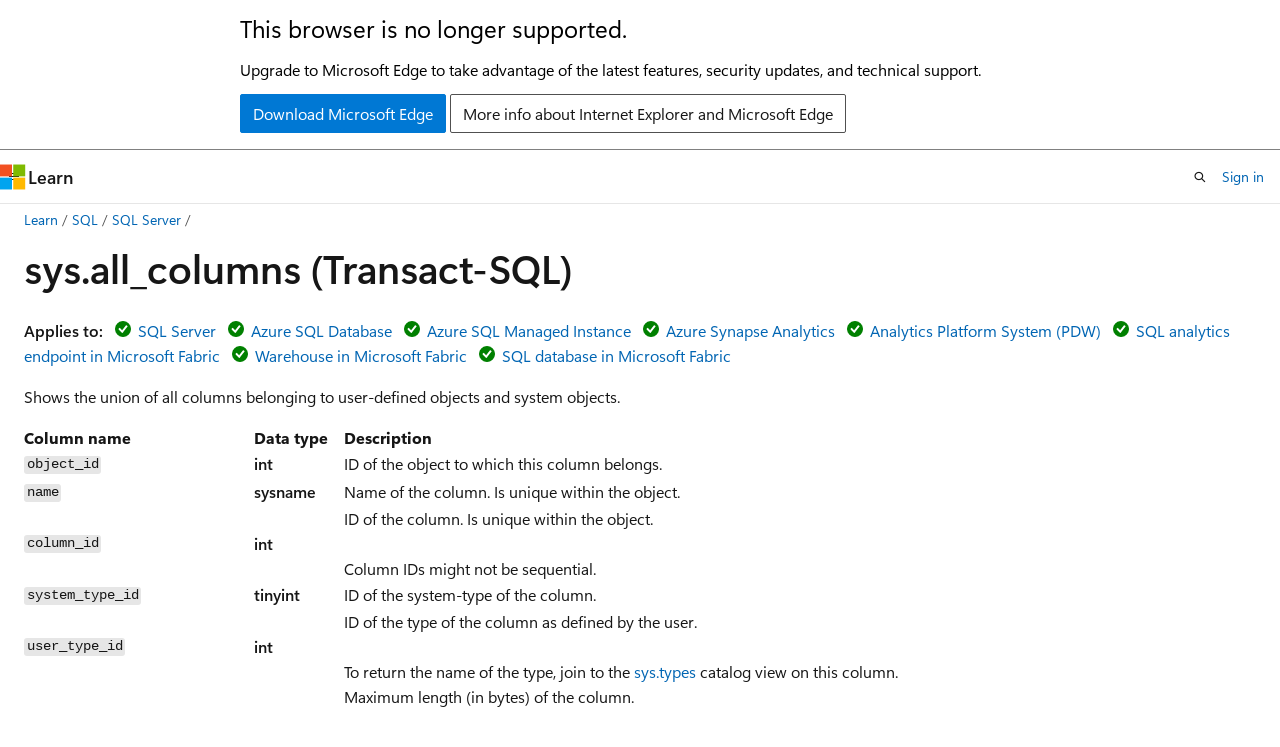

--- FILE ---
content_type: text/html
request_url: https://learn.microsoft.com/en-us/sql/relational-databases/system-catalog-views/sys-all-columns-transact-sql?view=sql-server-ver17&redirectedfrom=MSDN
body_size: 61095
content:
 <!DOCTYPE html>
		<html
			class="layout layout-holy-grail   show-table-of-contents conceptual show-breadcrumb default-focus"
			lang="en-us"
			dir="ltr"
			data-authenticated="false"
			data-auth-status-determined="false"
			data-target="docs"
			x-ms-format-detection="none"
		>
			
		<head>
			<title>sys.all_columns (Transact-SQL) - SQL Server | Microsoft Learn</title>
			<meta charset="utf-8" />
			<meta name="viewport" content="width=device-width, initial-scale=1.0" />
			<meta name="color-scheme" content="light dark" />

			<meta name="description" content="sys.all_columns shows the union of all columns belonging to user-defined objects and system objects." />
			<link rel="canonical" href="https://learn.microsoft.com/en-us/sql/relational-databases/system-catalog-views/sys-all-columns-transact-sql?view=sql-server-ver17" /> 

			<!-- Non-customizable open graph and sharing-related metadata -->
			<meta name="twitter:card" content="summary_large_image" />
			<meta name="twitter:site" content="@MicrosoftLearn" />
			<meta property="og:type" content="website" />
			<meta property="og:image:alt" content="Microsoft Learn" />
			<meta property="og:image" content="https://learn.microsoft.com/en-us/media/open-graph-image.png" />
			<!-- Page specific open graph and sharing-related metadata -->
			<meta property="og:title" content="sys.all_columns (Transact-SQL) - SQL Server" />
			<meta property="og:url" content="https://learn.microsoft.com/en-us/sql/relational-databases/system-catalog-views/sys-all-columns-transact-sql?view=sql-server-ver17" />
			<meta property="og:description" content="sys.all_columns shows the union of all columns belonging to user-defined objects and system objects." />
			<meta name="platform_id" content="766f26eb-bea1-67f8-f1e8-20da0481a47e" /> <meta name="scope" content="sql" />
			<meta name="locale" content="en-us" />
			 <meta name="adobe-target" content="true" /> 
			<meta name="uhfHeaderId" content="MSDocsHeader-DocsSQL" />

			<meta name="page_type" content="conceptual" />

			<!--page specific meta tags-->
			

			<!-- custom meta tags -->
			
		<meta name="toc_preview" content="true" />
	
		<meta name="feedback_system" content="Standard" />
	
		<meta name="feedback_product_url" content="https://feedback.azure.com/d365community/forum/04fe6ee0-3b25-ec11-b6e6-000d3a4f0da0" />
	
		<meta name="feedback_help_link_url" content="https://learn.microsoft.com/answers/tags/191/sql-server" />
	
		<meta name="feedback_help_link_type" content="get-help-at-qna" />
	
		<meta name="recommendations" content="true" />
	
		<meta name="manager" content="jroth" />
	
		<meta name="breadcrumb_path" content="../../breadcrumb/toc.json" />
	
		<meta name="monikerRange" content="&gt;=aps-pdw-2016 || =azuresqldb-current || =azure-sqldw-latest || &gt;=sql-server-2016 || &gt;=sql-server-linux-2017 || =azuresqldb-mi-current || =fabric || =fabric-sqldb" />
	
		<meta name="ms.update-cycle" content="1825-days" />
	
		<meta name="author" content="rwestMSFT" />
	
		<meta name="ms.author" content="randolphwest" />
	
		<meta name="ms.date" content="2025-11-28T00:00:00Z" />
	
		<meta name="ms.service" content="sql" />
	
		<meta name="ms.subservice" content="system-objects" />
	
		<meta name="ms.topic" content="reference" />
	
		<meta name="ms.custom" content="ignite-2025" />
	
		<meta name="document_id" content="2e40b70e-9f29-5ed0-a96e-8cdd85a626d5" />
	
		<meta name="document_version_independent_id" content="3272d63b-96f7-97ea-b221-01e3943b03f2" />
	
		<meta name="updated_at" content="2025-11-28T23:35:00Z" />
	
		<meta name="original_content_git_url" content="https://github.com/MicrosoftDocs/sql-docs-pr/blob/live/docs/relational-databases/system-catalog-views/sys-all-columns-transact-sql.md" />
	
		<meta name="gitcommit" content="https://github.com/MicrosoftDocs/sql-docs-pr/blob/d10d6dab1f21ff411daffe8f114977a3df7cfe72/docs/relational-databases/system-catalog-views/sys-all-columns-transact-sql.md" />
	
		<meta name="git_commit_id" content="d10d6dab1f21ff411daffe8f114977a3df7cfe72" />
	
		<meta name="monikers" content="fabric" />
	
		<meta name="monikers" content="azure-sqldw-latest" />
	
		<meta name="monikers" content="azuresqldb-current" />
	
		<meta name="monikers" content="azuresqldb-mi-current" />
	
		<meta name="monikers" content="fabric-sqldb" />
	
		<meta name="monikers" content="aps-pdw-2016" />
	
		<meta name="monikers" content="aps-pdw-2016-au7" />
	
		<meta name="monikers" content="sql-server-linux-2017" />
	
		<meta name="monikers" content="sql-server-linux-ver15" />
	
		<meta name="monikers" content="sql-server-linux-ver16" />
	
		<meta name="monikers" content="sql-server-linux-ver17" />
	
		<meta name="monikers" content="sql-server-2016" />
	
		<meta name="monikers" content="sql-server-2017" />
	
		<meta name="monikers" content="sql-server-ver15" />
	
		<meta name="monikers" content="sql-server-ver16" />
	
		<meta name="monikers" content="sql-server-ver17" />
	
		<meta name="default_moniker" content="sql-server-ver17" />
	
		<meta name="site_name" content="Docs" />
	
		<meta name="depot_name" content="SQL.sql-content" />
	
		<meta name="schema" content="Conceptual" />
	
		<meta name="toc_rel" content="../../toc.json" />
	
		<meta name="pdf_url_template" content="https://learn.microsoft.com/pdfstore/en-us/SQL.sql-content/{branchName}{pdfName}" />
	
		<meta name="search.mshattr.devlang" content="tsql" />
	
		<meta name="word_count" content="820" />
	
		<meta name="config_moniker_range" content="azuresqldb-current || azuresqldb-mi-current || azure-sqldw-latest || &gt;= aps-pdw-2016 || &gt;= sql-server-2016 || &gt;= sql-server-linux-2017 || = fabric || = fabric-sqldb" />
	
		<meta name="asset_id" content="relational-databases/system-catalog-views/sys-all-columns-transact-sql" />
	
		<meta name="moniker_range_name" content="e1b627407dced174d4c536bb6b8c8afa" />
	
		<meta name="item_type" content="Content" />
	
		<meta name="source_path" content="docs/relational-databases/system-catalog-views/sys-all-columns-transact-sql.md" />
	
		<meta name="previous_tlsh_hash" content="D6272DB1643D472CEED62E6D3206CB2454E8968AF623AC48042ABA21EA4F0E279F48D9DDD7675B409376054B5081D4EAE4D5E374E89736F6B8C83C9EC4185210D6BEB376CE" />
	
		<meta name="github_feedback_content_git_url" content="https://github.com/MicrosoftDocs/sql-docs/blob/live/docs/relational-databases/system-catalog-views/sys-all-columns-transact-sql.md" />
	 
		<meta name="cmProducts" content="https://authoring-docs-microsoft.poolparty.biz/devrel/cbe4ca68-43ac-4375-aba5-5945a6394c20" data-source="generated" />
	
		<meta name="cmProducts" content="https://authoring-docs-microsoft.poolparty.biz/devrel/6ab7faaf-d791-4a26-96a2-3b11738538e7" data-source="generated" />
	
		<meta name="cmProducts" content="https://microsoft-devrel.poolparty.biz/DevRelOfferingOntology/e7cd09c2-9e9a-4f0d-b160-c15783f45b1f" data-source="generated" />
	
		<meta name="spProducts" content="https://authoring-docs-microsoft.poolparty.biz/devrel/ced846cc-6a3c-4c8f-9dfb-3de0e90e2742" data-source="generated" />
	
		<meta name="spProducts" content="https://authoring-docs-microsoft.poolparty.biz/devrel/302e28b0-1f09-4811-9a9b-2a72e0770581" data-source="generated" />
	
		<meta name="spProducts" content="https://microsoft-devrel.poolparty.biz/DevRelOfferingOntology/1d337399-0ca4-4b4c-acef-8df37820e018" data-source="generated" />
	

			<!-- assets and js globals -->
			
			<link rel="stylesheet" href="/static/assets/0.4.03301.7415-7dd881c1/styles/site-ltr.css" />
			
			<link rel="preconnect" href="//mscom.demdex.net" crossorigin />
						<link rel="dns-prefetch" href="//target.microsoft.com" />
						<link rel="dns-prefetch" href="//microsoftmscompoc.tt.omtrdc.net" />
						<link
							rel="preload"
							as="script"
							href="/static/third-party/adobe-target/at-js/2.9.0/at.js"
							integrity="sha384-l4AKhsU8cUWSht4SaJU5JWcHEWh1m4UTqL08s6b/hqBLAeIDxTNl+AMSxTLx6YMI"
							crossorigin="anonymous"
							id="adobe-target-script"
							type="application/javascript"
						/>
			<script src="https://wcpstatic.microsoft.com/mscc/lib/v2/wcp-consent.js"></script>
			<script src="https://js.monitor.azure.com/scripts/c/ms.jsll-4.min.js"></script>
			<script src="/_themes/docs.theme/master/en-us/_themes/global/deprecation.js"></script>

			<!-- msdocs global object -->
			<script id="msdocs-script">
		var msDocs = {
  "environment": {
    "accessLevel": "online",
    "azurePortalHostname": "portal.azure.com",
    "reviewFeatures": false,
    "supportLevel": "production",
    "systemContent": true,
    "siteName": "learn",
    "legacyHosting": false
  },
  "data": {
    "contentLocale": "en-us",
    "contentDir": "ltr",
    "userLocale": "en-us",
    "userDir": "ltr",
    "pageTemplate": "Conceptual",
    "brand": "",
    "context": {},
    "standardFeedback": true,
    "showFeedbackReport": false,
    "feedbackHelpLinkType": "get-help-at-qna",
    "feedbackHelpLinkUrl": "https://learn.microsoft.com/answers/tags/191/sql-server",
    "feedbackSystem": "Standard",
    "feedbackGitHubRepo": "MicrosoftDocs/sql-docs",
    "feedbackProductUrl": "https://feedback.azure.com/d365community/forum/04fe6ee0-3b25-ec11-b6e6-000d3a4f0da0",
    "extendBreadcrumb": false,
    "isEditDisplayable": true,
    "isPrivateUnauthorized": false,
    "hideViewSource": false,
    "isPermissioned": false,
    "hasRecommendations": false,
    "contributors": [
      {
        "name": "rwestMSFT",
        "url": "https://github.com/rwestMSFT"
      },
      {
        "name": "dhmacher",
        "url": "https://github.com/dhmacher"
      },
      {
        "name": "rmca14",
        "url": "https://github.com/rmca14"
      },
      {
        "name": "meganbradley",
        "url": "https://github.com/meganbradley"
      },
      {
        "name": "MashaMSFT",
        "url": "https://github.com/MashaMSFT"
      },
      {
        "name": "alexbuckgit",
        "url": "https://github.com/alexbuckgit"
      },
      {
        "name": "rothja",
        "url": "https://github.com/rothja"
      },
      {
        "name": "VanMSFT",
        "url": "https://github.com/VanMSFT"
      },
      {
        "name": "julieMSFT",
        "url": "https://github.com/julieMSFT"
      },
      {
        "name": "MikeRayMSFT",
        "url": "https://github.com/MikeRayMSFT"
      },
      {
        "name": "cawrites",
        "url": "https://github.com/cawrites"
      },
      {
        "name": "craigg-msft",
        "url": "https://github.com/craigg-msft"
      },
      {
        "name": "edmacauley",
        "url": "https://github.com/edmacauley"
      }
    ]
  },
  "functions": {}
};;
	</script>

			<!-- base scripts, msdocs global should be before this -->
			<script src="/static/assets/0.4.03301.7415-7dd881c1/scripts/en-us/index-docs.js"></script>
			

			<!-- json-ld -->
			
		</head>
	
			<body
				id="body"
				data-bi-name="body"
				class="layout-body "
				lang="en-us"
				dir="ltr"
			>
				<header class="layout-body-header">
		<div class="header-holder has-default-focus">
			
		<a
			href="#main"
			
			style="z-index: 1070"
			class="outline-color-text visually-hidden-until-focused position-fixed inner-focus focus-visible top-0 left-0 right-0 padding-xs text-align-center background-color-body"
			
		>
			Skip to main content
		</a>
	
		<a
			href="#"
			data-skip-to-ask-learn
			style="z-index: 1070"
			class="outline-color-text visually-hidden-until-focused position-fixed inner-focus focus-visible top-0 left-0 right-0 padding-xs text-align-center background-color-body"
			hidden
		>
			Skip to Ask Learn chat experience
		</a>
	

			<div hidden id="cookie-consent-holder" data-test-id="cookie-consent-container"></div>
			<!-- Unsupported browser warning -->
			<div
				id="unsupported-browser"
				style="background-color: white; color: black; padding: 16px; border-bottom: 1px solid grey;"
				hidden
			>
				<div style="max-width: 800px; margin: 0 auto;">
					<p style="font-size: 24px">This browser is no longer supported.</p>
					<p style="font-size: 16px; margin-top: 16px;">
						Upgrade to Microsoft Edge to take advantage of the latest features, security updates, and technical support.
					</p>
					<div style="margin-top: 12px;">
						<a
							href="https://go.microsoft.com/fwlink/p/?LinkID=2092881 "
							style="background-color: #0078d4; border: 1px solid #0078d4; color: white; padding: 6px 12px; border-radius: 2px; display: inline-block;"
						>
							Download Microsoft Edge
						</a>
						<a
							href="https://learn.microsoft.com/en-us/lifecycle/faq/internet-explorer-microsoft-edge"
							style="background-color: white; padding: 6px 12px; border: 1px solid #505050; color: #171717; border-radius: 2px; display: inline-block;"
						>
							More info about Internet Explorer and Microsoft Edge
						</a>
					</div>
				</div>
			</div>
			<!-- site header -->
			<header
				id="ms--site-header"
				data-test-id="site-header-wrapper"
				role="banner"
				itemscope="itemscope"
				itemtype="http://schema.org/Organization"
			>
				<div
					id="ms--mobile-nav"
					class="site-header display-none-tablet padding-inline-none gap-none"
					data-bi-name="mobile-header"
					data-test-id="mobile-header"
				></div>
				<div
					id="ms--primary-nav"
					class="site-header display-none display-flex-tablet"
					data-bi-name="L1-header"
					data-test-id="primary-header"
				></div>
				<div
					id="ms--secondary-nav"
					class="site-header display-none display-flex-tablet"
					data-bi-name="L2-header"
					data-test-id="secondary-header"
					
				></div>
			</header>
			
		<!-- banner -->
		<div data-banner>
			<div id="disclaimer-holder"></div>
			
		</div>
		<!-- banner end -->
	
		</div>
	</header>
				 <section
					id="layout-body-menu"
					class="layout-body-menu display-flex"
					data-bi-name="menu"
			  >
					
		<div
			id="left-container"
			class="left-container display-none display-block-tablet padding-inline-sm padding-bottom-sm width-full"
			data-toc-container="true"
		>
			<!-- Regular TOC content (default) -->
			<div id="ms--toc-content" class="height-full">
				<nav
					id="affixed-left-container"
					class="margin-top-sm-tablet position-sticky display-flex flex-direction-column"
					aria-label="Primary"
					data-bi-name="left-toc"
					role="navigation"
				></nav>
			</div>
			<!-- Collapsible TOC content (hidden by default) -->
			<div id="ms--toc-content-collapsible" class="height-full" hidden>
				<nav
					id="affixed-left-container"
					class="margin-top-sm-tablet position-sticky display-flex flex-direction-column"
					aria-label="Primary"
					data-bi-name="left-toc"
					role="navigation"
				>
					<div
						id="ms--collapsible-toc-header"
						class="display-flex justify-content-flex-end margin-bottom-xxs"
					>
						<button
							type="button"
							class="button button-clear inner-focus"
							data-collapsible-toc-toggle
							aria-expanded="true"
							aria-controls="ms--collapsible-toc-content"
							aria-label="Table of contents"
						>
							<span class="icon font-size-h4" aria-hidden="true">
								<span class="docon docon-panel-left-contract"></span>
							</span>
						</button>
					</div>
				</nav>
			</div>
		</div>
	
			  </section>

				<main
					id="main"
					role="main"
					class="layout-body-main "
					data-bi-name="content"
					lang="en-us"
					dir="ltr"
				>
					
			<div
		id="ms--content-header"
		class="content-header default-focus border-bottom-none"
		data-bi-name="content-header"
	>
		<div class="content-header-controls margin-xxs margin-inline-sm-tablet">
			<button
				type="button"
				class="contents-button button button-sm margin-right-xxs"
				data-bi-name="contents-expand"
				aria-haspopup="true"
				data-contents-button
			>
				<span class="icon" aria-hidden="true"><span class="docon docon-menu"></span></span>
				<span class="contents-expand-title"> Table of contents </span>
			</button>
			<button
				type="button"
				class="ap-collapse-behavior ap-expanded button button-sm"
				data-bi-name="ap-collapse"
				aria-controls="action-panel"
			>
				<span class="icon" aria-hidden="true"><span class="docon docon-exit-mode"></span></span>
				<span>Exit editor mode</span>
			</button>
		</div>
	</div>
			<div data-main-column class="padding-sm padding-top-none padding-top-sm-tablet">
				<div>
					
		<div id="article-header" class="background-color-body margin-bottom-xs display-none-print">
			<div class="display-flex align-items-center justify-content-space-between">
				
		<details
			id="article-header-breadcrumbs-overflow-popover"
			class="popover"
			data-for="article-header-breadcrumbs"
		>
			<summary
				class="button button-clear button-primary button-sm inner-focus"
				aria-label="All breadcrumbs"
			>
				<span class="icon">
					<span class="docon docon-more"></span>
				</span>
			</summary>
			<div id="article-header-breadcrumbs-overflow" class="popover-content padding-none"></div>
		</details>

		<bread-crumbs
			id="article-header-breadcrumbs"
			role="group"
			aria-label="Breadcrumbs"
			data-test-id="article-header-breadcrumbs"
			class="overflow-hidden flex-grow-1 margin-right-sm margin-right-md-tablet margin-right-lg-desktop margin-left-negative-xxs padding-left-xxs"
		></bread-crumbs>
	 
		<div
			id="article-header-page-actions"
			class="opacity-none margin-left-auto display-flex flex-wrap-no-wrap align-items-stretch"
		>
			
		<button
			class="button button-sm border-none inner-focus display-none-tablet flex-shrink-0 "
			data-bi-name="ask-learn-assistant-entry"
			data-test-id="ask-learn-assistant-modal-entry-mobile"
			data-ask-learn-modal-entry
			
			type="button"
			style="min-width: max-content;"
			aria-expanded="false"
			aria-label="Ask Learn"
			hidden
		>
			<span class="icon font-size-lg" aria-hidden="true">
				<span class="docon docon-chat-sparkle-fill gradient-ask-learn-logo"></span>
			</span>
		</button>
		<button
			class="button button-sm display-none display-inline-flex-tablet display-none-desktop flex-shrink-0 margin-right-xxs border-color-ask-learn "
			data-bi-name="ask-learn-assistant-entry"
			
			data-test-id="ask-learn-assistant-modal-entry-tablet"
			data-ask-learn-modal-entry
			type="button"
			style="min-width: max-content;"
			aria-expanded="false"
			hidden
		>
			<span class="icon font-size-lg" aria-hidden="true">
				<span class="docon docon-chat-sparkle-fill gradient-ask-learn-logo"></span>
			</span>
			<span>Ask Learn</span>
		</button>
		<button
			class="button button-sm display-none flex-shrink-0 display-inline-flex-desktop margin-right-xxs border-color-ask-learn "
			data-bi-name="ask-learn-assistant-entry"
			
			data-test-id="ask-learn-assistant-flyout-entry"
			data-ask-learn-flyout-entry
			data-flyout-button="toggle"
			type="button"
			style="min-width: max-content;"
			aria-expanded="false"
			aria-controls="ask-learn-flyout"
			hidden
		>
			<span class="icon font-size-lg" aria-hidden="true">
				<span class="docon docon-chat-sparkle-fill gradient-ask-learn-logo"></span>
			</span>
			<span>Ask Learn</span>
		</button>
	 
		<button
			type="button"
			id="ms--focus-mode-button"
			data-focus-mode
			data-bi-name="focus-mode-entry"
			class="button button-sm flex-shrink-0 margin-right-xxs display-none display-inline-flex-desktop"
		>
			<span class="icon font-size-lg" aria-hidden="true">
				<span class="docon docon-glasses"></span>
			</span>
			<span>Focus mode</span>
		</button>
	 

			<details class="popover popover-right" id="article-header-page-actions-overflow">
				<summary
					class="justify-content-flex-start button button-clear button-sm button-primary inner-focus"
					aria-label="More actions"
					title="More actions"
				>
					<span class="icon" aria-hidden="true">
						<span class="docon docon-more-vertical"></span>
					</span>
				</summary>
				<div class="popover-content">
					
		<button
			data-page-action-item="overflow-mobile"
			type="button"
			class="button-block button-sm inner-focus button button-clear display-none-tablet justify-content-flex-start text-align-left"
			data-bi-name="contents-expand"
			data-contents-button
			data-popover-close
		>
			<span class="icon">
				<span class="docon docon-editor-list-bullet" aria-hidden="true"></span>
			</span>
			<span class="contents-expand-title">Table of contents</span>
		</button>
	 
		<a
			id="lang-link-overflow"
			class="button-sm inner-focus button button-clear button-block justify-content-flex-start text-align-left"
			data-bi-name="language-toggle"
			data-page-action-item="overflow-all"
			data-check-hidden="true"
			data-read-in-link
			href="#"
			hidden
		>
			<span class="icon" aria-hidden="true" data-read-in-link-icon>
				<span class="docon docon-locale-globe"></span>
			</span>
			<span data-read-in-link-text>Read in English</span>
		</a>
	 
		<button
			type="button"
			class="collection button button-clear button-sm button-block justify-content-flex-start text-align-left inner-focus"
			data-list-type="collection"
			data-bi-name="collection"
			data-page-action-item="overflow-all"
			data-check-hidden="true"
			data-popover-close
		>
			<span class="icon" aria-hidden="true">
				<span class="docon docon-circle-addition"></span>
			</span>
			<span class="collection-status">Add</span>
		</button>
	
					
		<button
			type="button"
			class="collection button button-block button-clear button-sm justify-content-flex-start text-align-left inner-focus"
			data-list-type="plan"
			data-bi-name="plan"
			data-page-action-item="overflow-all"
			data-check-hidden="true"
			data-popover-close
			hidden
		>
			<span class="icon" aria-hidden="true">
				<span class="docon docon-circle-addition"></span>
			</span>
			<span class="plan-status">Add to plan</span>
		</button>
	  
		<a
			data-contenteditbtn
			class="button button-clear button-block button-sm inner-focus justify-content-flex-start text-align-left text-decoration-none"
			data-bi-name="edit"
			
			href="https://github.com/MicrosoftDocs/sql-docs/blob/live/docs/relational-databases/system-catalog-views/sys-all-columns-transact-sql.md"
			data-original_content_git_url="https://github.com/MicrosoftDocs/sql-docs-pr/blob/live/docs/relational-databases/system-catalog-views/sys-all-columns-transact-sql.md"
			data-original_content_git_url_template="{repo}/blob/{branch}/docs/relational-databases/system-catalog-views/sys-all-columns-transact-sql.md"
			data-pr_repo=""
			data-pr_branch=""
		>
			<span class="icon" aria-hidden="true">
				<span class="docon docon-edit-outline"></span>
			</span>
			<span>Edit</span>
		</a>
	
					
		<hr class="margin-block-xxs" />
		<h4 class="font-size-sm padding-left-xxs">Share via</h4>
		
					<a
						class="button button-clear button-sm inner-focus button-block justify-content-flex-start text-align-left text-decoration-none share-facebook"
						data-bi-name="facebook"
						data-page-action-item="overflow-all"
						href="#"
					>
						<span class="icon color-primary" aria-hidden="true">
							<span class="docon docon-facebook-share"></span>
						</span>
						<span>Facebook</span>
					</a>

					<a
						href="#"
						class="button button-clear button-sm inner-focus button-block justify-content-flex-start text-align-left text-decoration-none share-twitter"
						data-bi-name="twitter"
						data-page-action-item="overflow-all"
					>
						<span class="icon color-text" aria-hidden="true">
							<span class="docon docon-xlogo-share"></span>
						</span>
						<span>x.com</span>
					</a>

					<a
						href="#"
						class="button button-clear button-sm inner-focus button-block justify-content-flex-start text-align-left text-decoration-none share-linkedin"
						data-bi-name="linkedin"
						data-page-action-item="overflow-all"
					>
						<span class="icon color-primary" aria-hidden="true">
							<span class="docon docon-linked-in-logo"></span>
						</span>
						<span>LinkedIn</span>
					</a>
					<a
						href="#"
						class="button button-clear button-sm inner-focus button-block justify-content-flex-start text-align-left text-decoration-none share-email"
						data-bi-name="email"
						data-page-action-item="overflow-all"
					>
						<span class="icon color-primary" aria-hidden="true">
							<span class="docon docon-mail-message"></span>
						</span>
						<span>Email</span>
					</a>
			  
	 
		<hr class="margin-block-xxs" />
		<button
			class="button button-block button-clear button-sm justify-content-flex-start text-align-left inner-focus"
			type="button"
			data-bi-name="print"
			data-page-action-item="overflow-all"
			data-popover-close
			data-print-page
			data-check-hidden="true"
		>
			<span class="icon color-primary" aria-hidden="true">
				<span class="docon docon-print"></span>
			</span>
			<span>Print</span>
		</button>
	
				</div>
			</details>
		</div>
	
			</div>
		</div>
	  
		<!-- privateUnauthorizedTemplate is hidden by default -->
		<div unauthorized-private-section data-bi-name="permission-content-unauthorized-private" hidden>
			<hr class="hr margin-top-xs margin-bottom-sm" />
			<div class="notification notification-info">
				<div class="notification-content">
					<p class="margin-top-none notification-title">
						<span class="icon">
							<span class="docon docon-exclamation-circle-solid" aria-hidden="true"></span>
						</span>
						<span>Note</span>
					</p>
					<p class="margin-top-none authentication-determined not-authenticated">
						Access to this page requires authorization. You can try <a class="docs-sign-in" href="#" data-bi-name="permission-content-sign-in">signing in</a> or <a  class="docs-change-directory" data-bi-name="permisson-content-change-directory">changing directories</a>.
					</p>
					<p class="margin-top-none authentication-determined authenticated">
						Access to this page requires authorization. You can try <a class="docs-change-directory" data-bi-name="permisson-content-change-directory">changing directories</a>.
					</p>
				</div>
			</div>
		</div>
	
					<div class="content"><h1 id="sysall_columns-transact-sql">sys.all_columns (Transact-SQL)</h1></div>
					
		<div
			id="article-metadata"
			data-bi-name="article-metadata"
			data-test-id="article-metadata"
			class="page-metadata-container display-flex gap-xxs justify-content-space-between align-items-center flex-wrap-wrap"
		>
			 
				<div
					id="user-feedback"
					class="margin-block-xxs display-none display-none-print"
					hidden
					data-hide-on-archived
				>
					
		<button
			id="user-feedback-button"
			data-test-id="conceptual-feedback-button"
			class="button button-sm button-clear button-primary display-none"
			type="button"
			data-bi-name="user-feedback-button"
			data-user-feedback-button
			hidden
		>
			<span class="icon" aria-hidden="true">
				<span class="docon docon-like"></span>
			</span>
			<span>Feedback</span>
		</button>
	
				</div>
		  
		</div>
	 
		<div data-id="ai-summary" hidden>
			<div id="ms--ai-summary-cta" class="margin-top-xs display-flex align-items-center">
				<span class="icon" aria-hidden="true">
					<span class="docon docon-sparkle-fill gradient-text-vivid"></span>
				</span>
				<button
					id="ms--ai-summary"
					type="button"
					class="tag tag-sm tag-suggestion margin-left-xxs"
					data-test-id="ai-summary-cta"
					data-bi-name="ai-summary-cta"
					data-an="ai-summary"
				>
					<span class="ai-summary-cta-text">
						Summarize this article for me
					</span>
				</button>
			</div>
			<!-- Slot where the client will render the summary card after the user clicks the CTA -->
			<div id="ms--ai-summary-header" class="margin-top-xs"></div>
		</div>
	 
		<nav
			id="center-doc-outline"
			class="doc-outline is-hidden-desktop display-none-print margin-bottom-sm"
			data-bi-name="intopic toc"
			aria-label="In this article"
		>
			<h2 id="ms--in-this-article" class="title is-6 margin-block-xs">
				In this article
			</h2>
		</nav>
	
					<div class="content"><p><strong>Applies to:</strong> <img src="../../includes/media/yes-icon.svg?view=sql-server-ver17" role="presentation" data-linktype="relative-path">
 <a href="../../sql-server/sql-docs-navigation-guide?view=sql-server-ver17#applies-to" data-linktype="relative-path">SQL Server</a> <img src="../../includes/media/yes-icon.svg?view=sql-server-ver17" role="presentation" data-linktype="relative-path">
 <a href="../../sql-server/sql-docs-navigation-guide?view=sql-server-ver17#applies-to" data-linktype="relative-path">Azure SQL Database</a> <img src="../../includes/media/yes-icon.svg?view=sql-server-ver17" role="presentation" data-linktype="relative-path">
 <a href="../../sql-server/sql-docs-navigation-guide?view=sql-server-ver17#applies-to" data-linktype="relative-path">Azure SQL Managed Instance</a> <img src="../../includes/media/yes-icon.svg?view=sql-server-ver17" role="presentation" data-linktype="relative-path">
 <a href="../../sql-server/sql-docs-navigation-guide?view=sql-server-ver17#applies-to" data-linktype="relative-path">Azure Synapse Analytics</a> <img src="../../includes/media/yes-icon.svg?view=sql-server-ver17" role="presentation" data-linktype="relative-path">
 <a href="../../sql-server/sql-docs-navigation-guide?view=sql-server-ver17#applies-to" data-linktype="relative-path">Analytics Platform System (PDW)</a> <img src="../../includes/media/yes-icon.svg?view=sql-server-ver17" role="presentation" data-linktype="relative-path">
 <a href="../../sql-server/sql-docs-navigation-guide?view=sql-server-ver17#applies-to" data-linktype="relative-path">SQL analytics endpoint in Microsoft Fabric</a> <img src="../../includes/media/yes-icon.svg?view=sql-server-ver17" role="presentation" data-linktype="relative-path">
 <a href="../../sql-server/sql-docs-navigation-guide?view=sql-server-ver17#applies-to" data-linktype="relative-path">Warehouse in Microsoft Fabric</a> <img src="../../includes/media/yes-icon.svg?view=sql-server-ver17" role="presentation" data-linktype="relative-path">
 <a href="../../sql-server/sql-docs-navigation-guide?view=sql-server-ver17#applies-to" data-linktype="relative-path">SQL database in Microsoft Fabric</a></p>
<p>Shows the union of all columns belonging to user-defined objects and system objects.</p>
<table>
<thead>
<tr>
<th>Column name</th>
<th>Data type</th>
<th>Description</th>
</tr>
</thead>
<tbody>
<tr>
<td><code>object_id</code></td>
<td><strong>int</strong></td>
<td>ID of the object to which this column belongs.</td>
</tr>
<tr>
<td><code>name</code></td>
<td><strong>sysname</strong></td>
<td>Name of the column. Is unique within the object.</td>
</tr>
<tr>
<td><code>column_id</code></td>
<td><strong>int</strong></td>
<td>ID of the column. Is unique within the object.<br><br>Column IDs might not be sequential.</td>
</tr>
<tr>
<td><code>system_type_id</code></td>
<td><strong>tinyint</strong></td>
<td>ID of the system-type of the column.</td>
</tr>
<tr>
<td><code>user_type_id</code></td>
<td><strong>int</strong></td>
<td>ID of the type of the column as defined by the user.<br><br>To return the name of the type, join to the <a href="sys-types-transact-sql?view=sql-server-ver17" data-linktype="relative-path">sys.types</a> catalog view on this column.</td>
</tr>
<tr>
<td><code>max_length</code></td>
<td><strong>smallint</strong></td>
<td>Maximum length (in bytes) of the column.<br><br><code>-1</code> = Column data type is <strong>varchar(max)</strong>, <strong>nvarchar(max)</strong>, <strong>varbinary(max)</strong>, or <strong>xml</strong>.<br><br>For <strong>text</strong> columns, the <code>max_length</code> value is <code>16</code> or the value set by <code>sp_tableoption 'text in row'</code>.</td>
</tr>
<tr>
<td><code>precision</code></td>
<td><strong>tinyint</strong></td>
<td>Precision of the column if numeric-based; otherwise, <code>0</code>.</td>
</tr>
<tr>
<td><code>scale</code></td>
<td><strong>tinyint</strong></td>
<td>Scale of the column if numeric-based; otherwise, <code>0</code>.</td>
</tr>
<tr>
<td><code>collation_name</code></td>
<td><strong>sysname</strong></td>
<td>Name of the collation of the column if character-based; otherwise, <code>NULL</code>.</td>
</tr>
<tr>
<td><code>is_nullable</code></td>
<td><strong>bit</strong></td>
<td><code>1</code> = Column is nullable.</td>
</tr>
<tr>
<td><code>is_ansi_padded</code></td>
<td><strong>bit</strong></td>
<td><code>1</code> = Column uses <code>ANSI_PADDING ON</code> behavior if character, binary, or variant.<br><br><code>0</code> = Column isn't character, binary, or variant.</td>
</tr>
<tr>
<td><code>is_rowguidcol</code></td>
<td><strong>bit</strong></td>
<td><code>1</code> = Column is a declared <code>ROWGUIDCOL</code>.</td>
</tr>
<tr>
<td><code>is_identity</code></td>
<td><strong>bit</strong></td>
<td><code>1</code> = Column has identity values</td>
</tr>
<tr>
<td><code>is_computed</code></td>
<td><strong>bit</strong></td>
<td><code>1</code> = Column is a computed column.</td>
</tr>
<tr>
<td><code>is_filestream</code></td>
<td><strong>bit</strong></td>
<td><code>1</code> = Column is declared to use FILESTREAM storage.</td>
</tr>
<tr>
<td><code>is_replicated</code></td>
<td><strong>bit</strong></td>
<td><code>1</code> = Column is replicated.</td>
</tr>
<tr>
<td><code>is_non_sql_subscribed</code></td>
<td><strong>bit</strong></td>
<td><code>1</code> = Column has a non-SQL Server subscriber.</td>
</tr>
<tr>
<td><code>is_merge_published</code></td>
<td><strong>bit</strong></td>
<td><code>1</code> = Column is merge-published.</td>
</tr>
<tr>
<td><code>is_dts_replicated</code></td>
<td><strong>bit</strong></td>
<td><code>1</code> = Column is replicated by using SSIS.</td>
</tr>
<tr>
<td><code>is_xml_document</code></td>
<td><strong>bit</strong></td>
<td><code>1</code> = Content is a complete XML document.<br><br><code>0</code> = Content is a document fragment, or the column data type isn't XML.</td>
</tr>
<tr>
<td><code>xml_collection_id</code></td>
<td><strong>int</strong></td>
<td>Non-zero if the column's data type is <strong>xml</strong> and the XML is typed. The value is the ID of the collection containing the column's validating XML schema namespace.<br><br><code>0</code> = no XML schema collection.</td>
</tr>
<tr>
<td><code>default_object_id</code></td>
<td><strong>int</strong></td>
<td>ID of the default object, regardless of whether it's a stand-alone <a href="../system-stored-procedures/sp-bindefault-transact-sql?view=sql-server-ver17" data-linktype="relative-path">sys.sp_bindefault</a>, or an in-line, column-level <code>DEFAULT</code> constraint. The <code>parent_object_id</code> column of an inline column-level default object is a reference back to the table itself.<br><br><code>0</code> = No default.</td>
</tr>
<tr>
<td><code>rule_object_id</code></td>
<td><strong>int</strong></td>
<td>ID of the stand-alone rule bound to the column by using <code>sys.sp_bindrule</code>.<br><br><code>0</code> = No stand-alone rule.<br><br>For column-level <code>CHECK</code> constraints, see <a href="sys-check-constraints-transact-sql?view=sql-server-ver17" data-linktype="relative-path">sys.check_constraints</a>.</td>
</tr>
<tr>
<td><code>is_sparse</code></td>
<td><strong>bit</strong></td>
<td><code>1</code> = Column is a sparse column. For more information, see <a href="../tables/use-sparse-columns?view=sql-server-ver17" data-linktype="relative-path">Use sparse columns</a>.</td>
</tr>
<tr>
<td><code>is_column_set</code></td>
<td><strong>bit</strong></td>
<td><code>1</code> = Column is a column set. For more information, see <a href="../tables/use-column-sets?view=sql-server-ver17" data-linktype="relative-path">Use column sets</a>.</td>
</tr>
<tr>
<td><code>generated_always_type</code></td>
<td><strong>tinyint</strong></td>
<td>Identifies when the column value is generated (always <code>0</code> for columns in system tables):<br><br><code>0</code> = <code>NOT_APPLICABLE</code><br><code>1</code> = <code>AS_ROW_START</code><br><code>2</code> = <code>AS_ROW_END</code><br><code>7</code> = <code>AS_TRANSACTION_ID_START</code><br><code>8</code> = <code>AS_TRANSACTION_ID_END</code><br><code>9</code> = <code>AS_SEQUENCE_NUMBER_START</code><br><code>10</code> = <code>AS_SEQUENCE_NUMBER_END</code><br><br>For more information, see <a href="../tables/temporal-tables?view=sql-server-ver17" data-linktype="relative-path">Temporal tables</a>.<br><br><strong>Applies to</strong>: SQL Server 2016 (13.x) and later versions, and SQL Database. <code>7</code>, <code>8</code>, <code>9</code>, <code>10</code> only applies to SQL Database.</td>
</tr>
<tr>
<td><code>generated_always_type_desc</code></td>
<td><strong>nvarchar(60)</strong></td>
<td><strong>Applies to</strong>: SQL Server 2016 (13.x) and later versions, and SQL Database.<br><br>Textual description of the <code>generated_always_type</code> value (always <code>NOT_APPLICABLE</code> for columns in system tables)<br><br><code>NOT_APPLICABLE</code><br><code>AS_ROW_START</code><br><code>AS_ROW_END</code><br><br><strong>Applies to</strong>: SQL Server 2022 (16.x) and later versions, and SQL Database<br><br><code>AS_TRANSACTION_ID_START</code><br><code>AS_TRANSACTION_ID_END</code><br><code>AS_SEQUENCE_NUMBER_START</code><br><code>AS_SEQUENCE_NUMBER_END</code></td>
</tr>
<tr>
<td><code>ledger_view_column_type</code></td>
<td><strong>tinyint</strong></td>
<td>If not <code>NULL</code>, indicates the type of a column in a ledger view:<br><br><code>1</code> = <code>TRANSACTION_ID</code><br><code>2</code> = <code>SEQUENCE_NUMBER</code><br><code>3</code> = <code>OPERATION_TYPE</code><br><code>4</code> = <code>OPERATION_TYPE_DESC</code><br><br>For more information on database ledger, see <a href="/en-us/azure/azure-sql/database/ledger-overview" data-linktype="absolute-path">Ledger</a>.<br><br><strong>Applies to</strong>: SQL Server 2022 (16.x) and later versions, and SQL Database.</td>
</tr>
<tr>
<td><code>ledger_view_column_type_desc</code></td>
<td><strong>nvarchar(60)</strong></td>
<td>If not <code>NULL</code>, contains a textual description of the type of a column in a ledger view:<br><br><code>TRANSACTION_ID</code><br><code>SEQUENCE_NUMBER</code><br><code>OPERATION_TYPE</code><br><code>OPERATION_TYPE_DESC</code><br><br><strong>Applies to</strong>: SQL Server 2022 (16.x) and later versions, and SQL Database.</td>
</tr>
<tr>
<td><code>is_dropped_ledger_column</code></td>
<td><strong>bit</strong></td>
<td>Indicates a ledger table column that was dropped.<br><br><strong>Applies to</strong>: SQL Server 2022 (16.x) and later versions, and SQL Database</td>
</tr>
<tr>
<td><code>vector_dimensions</code></td>
<td><strong>int</strong></td>
<td>Indicates how many dimensions the vector has.<br><br><strong>Applies to</strong>: SQL Server 2025 (17.x) and later versions, and SQL Database</td>
</tr>
<tr>
<td><code>vector_base_type</code></td>
<td><strong>tinyint</strong></td>
<td>Indicates the data type used to store vector dimensions values.<br><br><code>0</code> = 32-bit (single-precision) float<br><code>1</code> = 16-bit (half-precision) float <sup>1</sup><br><br><strong>Applies to</strong>: SQL Server 2025 (17.x) and later versions, and SQL Database</td>
</tr>
<tr>
<td><code>vector_base_type_desc</code></td>
<td><strong>nvarchar(10)</strong></td>
<td>Contains the textual description of the data type used to store vector dimensions values.<br><br><strong>Applies to</strong>: SQL Server 2025 (17.x) and later versions, and SQL Database</td>
</tr>
</tbody>
</table>
<p><sup>1</sup> For more information, see <a href="https://wikipedia.org/wiki/Half-precision_floating-point_format" data-linktype="external">Half-precision floating-point format</a>.</p>
<h2 id="permissions">Permissions</h2>
<p>The visibility of the metadata in catalog views is limited to securables that a user either owns, or on which the user was granted some permission. For more information, see <a href="../security/metadata-visibility-configuration?view=sql-server-ver17" data-linktype="relative-path">Metadata visibility configuration</a>.</p>
<h2 id="related-content">Related content</h2>
<ul>
<li><a href="object-catalog-views-transact-sql?view=sql-server-ver17" data-linktype="relative-path">Object catalog views (Transact-SQL)</a></li>
<li><a href="catalog-views-transact-sql?view=sql-server-ver17" data-linktype="relative-path">System catalog views (Transact-SQL)</a></li>
<li><a href="querying-the-sql-server-system-catalog-faq?view=sql-server-ver17" data-linktype="relative-path">Querying the SQL Server System Catalog FAQ</a></li>
<li><a href="sys-columns-transact-sql?view=sql-server-ver17" data-linktype="relative-path">sys.columns (Transact-SQL)</a></li>
<li><a href="sys-system-columns-transact-sql?view=sql-server-ver17" data-linktype="relative-path">sys.system_columns (Transact-SQL)</a></li>
<li><a href="sys-computed-columns-transact-sql?view=sql-server-ver17" data-linktype="relative-path">sys.computed_columns (Transact-SQL)</a></li>
</ul>
</div>
					
		<div
			id="ms--inline-notifications"
			class="margin-block-xs"
			data-bi-name="inline-notification"
		></div>
	 
		<div
			id="assertive-live-region"
			role="alert"
			aria-live="assertive"
			class="visually-hidden"
			aria-relevant="additions"
			aria-atomic="true"
		></div>
		<div
			id="polite-live-region"
			role="status"
			aria-live="polite"
			class="visually-hidden"
			aria-relevant="additions"
			aria-atomic="true"
		></div>
	
					
		<!-- feedback section -->
		<section
			id="site-user-feedback-footer"
			class="font-size-sm margin-top-md display-none-print display-none-desktop"
			data-test-id="site-user-feedback-footer"
			data-bi-name="site-feedback-section"
		>
			<hr class="hr" />
			<h2 id="ms--feedback" class="title is-3">Feedback</h2>
			<div class="display-flex flex-wrap-wrap align-items-center">
				<p class="font-weight-semibold margin-xxs margin-left-none">
					Was this page helpful?
				</p>
				<div class="buttons">
					<button
						class="thumb-rating-button like button button-primary button-sm"
						data-test-id="footer-rating-yes"
						data-binary-rating-response="rating-yes"
						type="button"
						title="This article is helpful"
						data-bi-name="button-rating-yes"
						aria-pressed="false"
					>
						<span class="icon" aria-hidden="true">
							<span class="docon docon-like"></span>
						</span>
						<span>Yes</span>
					</button>
					<button
						class="thumb-rating-button dislike button button-primary button-sm"
						id="standard-rating-no-button"
						hidden
						data-test-id="footer-rating-no"
						data-binary-rating-response="rating-no"
						type="button"
						title="This article is not helpful"
						data-bi-name="button-rating-no"
						aria-pressed="false"
					>
						<span class="icon" aria-hidden="true">
							<span class="docon docon-dislike"></span>
						</span>
						<span>No</span>
					</button>
					<details
						class="popover popover-top"
						id="mobile-help-popover"
						data-test-id="footer-feedback-popover"
					>
						<summary
							class="thumb-rating-button dislike button button-primary button-sm"
							data-test-id="details-footer-rating-no"
							data-binary-rating-response="rating-no"
							title="This article is not helpful"
							data-bi-name="button-rating-no"
							aria-pressed="false"
							data-bi-an="feedback-unhelpful-popover"
						>
							<span class="icon" aria-hidden="true">
								<span class="docon docon-dislike"></span>
							</span>
							<span>No</span>
						</summary>
						<div
							class="popover-content width-200 width-300-tablet"
							role="dialog"
							aria-labelledby="popover-heading"
							aria-describedby="popover-description"
						>
							<p id="popover-heading" class="font-size-lg margin-bottom-xxs font-weight-semibold">
								Need help with this topic?
							</p>
							<p id="popover-description" class="font-size-sm margin-bottom-xs">
								Want to try using Ask Learn to clarify or guide you through this topic?
							</p>
							
		<div class="buttons flex-direction-row flex-wrap justify-content-center gap-xxs">
			<div>
		<button
			class="button button-sm border inner-focus display-none margin-right-xxs"
			data-bi-name="ask-learn-assistant-entry-troubleshoot"
			data-test-id="ask-learn-assistant-modal-entry-mobile-feedback"
			data-ask-learn-modal-entry-feedback
			data-bi-an=feedback-unhelpful-popover
			type="button"
			style="min-width: max-content;"
			aria-expanded="false"
			aria-label="Ask Learn"
			hidden
		>
			<span class="icon font-size-lg" aria-hidden="true">
				<span class="docon docon-chat-sparkle-fill gradient-ask-learn-logo"></span>
			</span>
		</button>
		<button
			class="button button-sm display-inline-flex display-none-desktop flex-shrink-0 margin-right-xxs border-color-ask-learn margin-right-xxs"
			data-bi-name="ask-learn-assistant-entry-troubleshoot"
			data-bi-an=feedback-unhelpful-popover
			data-test-id="ask-learn-assistant-modal-entry-tablet-feedback"
			data-ask-learn-modal-entry-feedback
			type="button"
			style="min-width: max-content;"
			aria-expanded="false"
			hidden
		>
			<span class="icon font-size-lg" aria-hidden="true">
				<span class="docon docon-chat-sparkle-fill gradient-ask-learn-logo"></span>
			</span>
			<span>Ask Learn</span>
		</button>
		<button
			class="button button-sm display-none flex-shrink-0 display-inline-flex-desktop margin-right-xxs border-color-ask-learn margin-right-xxs"
			data-bi-name="ask-learn-assistant-entry-troubleshoot"
			data-bi-an=feedback-unhelpful-popover
			data-test-id="ask-learn-assistant-flyout-entry-feedback"
			data-ask-learn-flyout-entry-show-only
			data-flyout-button="toggle"
			type="button"
			style="min-width: max-content;"
			aria-expanded="false"
			aria-controls="ask-learn-flyout"
			hidden
		>
			<span class="icon font-size-lg" aria-hidden="true">
				<span class="docon docon-chat-sparkle-fill gradient-ask-learn-logo"></span>
			</span>
			<span>Ask Learn</span>
		</button>
	</div>
			<button
				type="button"
				class="button button-sm margin-right-xxs"
				data-help-option="suggest-fix"
				data-bi-name="feedback-suggest"
				data-bi-an="feedback-unhelpful-popover"
				data-test-id="suggest-fix"
			>
				<span class="icon" aria-hidden="true">
					<span class="docon docon-feedback"></span>
				</span>
				<span> Suggest a fix? </span>
			</button>
		</div>
	
						</div>
					</details>
				</div>
			</div>
		</section>
		<!-- end feedback section -->
	
				</div>
				
		<div id="ms--additional-resources-mobile" class="display-none-print">
			<hr class="hr" hidden />
			<h2 id="ms--additional-resources-mobile-heading" class="title is-3" hidden>
				Additional resources
			</h2>
			 
		<section
			id="right-rail-training-mobile"
			class=""
			data-bi-name="learning-resource-card"
			hidden
		></section>
	 
		<section
			id="right-rail-events-mobile"
			class=""
			data-bi-name="events-card"
			hidden
		></section>
	 
		<section
			id="right-rail-qna-mobile"
			class="margin-top-xxs"
			data-bi-name="qna-link-card"
			hidden
		></section>
	
		</div>
	 
		<div
			id="article-metadata-footer"
			data-bi-name="article-metadata-footer"
			data-test-id="article-metadata-footer"
			class="page-metadata-container"
		>
			<hr class="hr" />
			<ul class="metadata page-metadata" data-bi-name="page info" lang="en-us" dir="ltr">
				<li class="visibility-hidden-visual-diff">
			<span class="badge badge-sm text-wrap-pretty">
				<span>Last updated on <local-time format="twoDigitNumeric"
		datetime="2025-11-28T23:35:00.000Z"
		data-article-date-source="calculated"
		class="is-invisible"
	>
		2025-11-28
	</local-time></span>
			</span>
		</li>
			</ul>
		</div>
	
			</div>
			
		<div
			id="action-panel"
			role="region"
			aria-label="Action Panel"
			class="action-panel"
			tabindex="-1"
		></div>
	
		
				</main>
				<aside
					id="layout-body-aside"
					class="layout-body-aside "
					data-bi-name="aside"
			  >
					
		<div
			id="ms--additional-resources"
			class="right-container padding-sm display-none display-block-desktop height-full"
			data-bi-name="pageactions"
			role="complementary"
			aria-label="Additional resources"
		>
			<div id="affixed-right-container" data-bi-name="right-column">
				
		<nav
			id="side-doc-outline"
			class="doc-outline border-bottom padding-bottom-xs margin-bottom-xs"
			data-bi-name="intopic toc"
			aria-label="In this article"
		>
			<h3>In this article</h3>
		</nav>
	
				<!-- Feedback -->
				
		<section
			id="ms--site-user-feedback-right-rail"
			class="font-size-sm display-none-print"
			data-test-id="site-user-feedback-right-rail"
			data-bi-name="site-feedback-right-rail"
		>
			<p class="font-weight-semibold margin-bottom-xs">Was this page helpful?</p>
			<div class="buttons">
				<button
					class="thumb-rating-button like button button-primary button-sm"
					data-test-id="right-rail-rating-yes"
					data-binary-rating-response="rating-yes"
					type="button"
					title="This article is helpful"
					data-bi-name="button-rating-yes"
					aria-pressed="false"
				>
					<span class="icon" aria-hidden="true">
						<span class="docon docon-like"></span>
					</span>
					<span>Yes</span>
				</button>
				<button
					class="thumb-rating-button dislike button button-primary button-sm"
					id="right-rail-no-button"
					hidden
					data-test-id="right-rail-rating-no"
					data-binary-rating-response="rating-no"
					type="button"
					title="This article is not helpful"
					data-bi-name="button-rating-no"
					aria-pressed="false"
				>
					<span class="icon" aria-hidden="true">
						<span class="docon docon-dislike"></span>
					</span>
					<span>No</span>
				</button>
				<details class="popover popover-right" id="help-popover" data-test-id="feedback-popover">
					<summary
						tabindex="0"
						class="thumb-rating-button dislike button button-primary button-sm"
						data-test-id="details-right-rail-rating-no"
						data-binary-rating-response="rating-no"
						title="This article is not helpful"
						data-bi-name="button-rating-no"
						aria-pressed="false"
						data-bi-an="feedback-unhelpful-popover"
					>
						<span class="icon" aria-hidden="true">
							<span class="docon docon-dislike"></span>
						</span>
						<span>No</span>
					</summary>
					<div
						class="popover-content width-200 width-300-tablet"
						role="dialog"
						aria-labelledby="popover-heading"
						aria-describedby="popover-description"
					>
						<p
							id="popover-heading-right-rail"
							class="font-size-lg margin-bottom-xxs font-weight-semibold"
						>
							Need help with this topic?
						</p>
						<p id="popover-description-right-rail" class="font-size-sm margin-bottom-xs">
							Want to try using Ask Learn to clarify or guide you through this topic?
						</p>
						
		<div class="buttons flex-direction-row flex-wrap justify-content-center gap-xxs">
			<div>
		<button
			class="button button-sm border inner-focus display-none margin-right-xxs"
			data-bi-name="ask-learn-assistant-entry-troubleshoot"
			data-test-id="ask-learn-assistant-modal-entry-mobile-feedback"
			data-ask-learn-modal-entry-feedback
			data-bi-an=feedback-unhelpful-popover
			type="button"
			style="min-width: max-content;"
			aria-expanded="false"
			aria-label="Ask Learn"
			hidden
		>
			<span class="icon font-size-lg" aria-hidden="true">
				<span class="docon docon-chat-sparkle-fill gradient-ask-learn-logo"></span>
			</span>
		</button>
		<button
			class="button button-sm display-inline-flex display-none-desktop flex-shrink-0 margin-right-xxs border-color-ask-learn margin-right-xxs"
			data-bi-name="ask-learn-assistant-entry-troubleshoot"
			data-bi-an=feedback-unhelpful-popover
			data-test-id="ask-learn-assistant-modal-entry-tablet-feedback"
			data-ask-learn-modal-entry-feedback
			type="button"
			style="min-width: max-content;"
			aria-expanded="false"
			hidden
		>
			<span class="icon font-size-lg" aria-hidden="true">
				<span class="docon docon-chat-sparkle-fill gradient-ask-learn-logo"></span>
			</span>
			<span>Ask Learn</span>
		</button>
		<button
			class="button button-sm display-none flex-shrink-0 display-inline-flex-desktop margin-right-xxs border-color-ask-learn margin-right-xxs"
			data-bi-name="ask-learn-assistant-entry-troubleshoot"
			data-bi-an=feedback-unhelpful-popover
			data-test-id="ask-learn-assistant-flyout-entry-feedback"
			data-ask-learn-flyout-entry-show-only
			data-flyout-button="toggle"
			type="button"
			style="min-width: max-content;"
			aria-expanded="false"
			aria-controls="ask-learn-flyout"
			hidden
		>
			<span class="icon font-size-lg" aria-hidden="true">
				<span class="docon docon-chat-sparkle-fill gradient-ask-learn-logo"></span>
			</span>
			<span>Ask Learn</span>
		</button>
	</div>
			<button
				type="button"
				class="button button-sm margin-right-xxs"
				data-help-option="suggest-fix"
				data-bi-name="feedback-suggest"
				data-bi-an="feedback-unhelpful-popover"
				data-test-id="suggest-fix"
			>
				<span class="icon" aria-hidden="true">
					<span class="docon docon-feedback"></span>
				</span>
				<span> Suggest a fix? </span>
			</button>
		</div>
	
					</div>
				</details>
			</div>
		</section>
	
			</div>
		</div>
	
			  </aside> <section
					id="layout-body-flyout"
					class="layout-body-flyout "
					data-bi-name="flyout"
			  >
					 <div
	class="height-full border-left background-color-body-medium"
	id="ask-learn-flyout"
></div>
			  </section> <div class="layout-body-footer " data-bi-name="layout-footer">
		<footer
			id="footer"
			data-test-id="footer"
			data-bi-name="footer"
			class="footer-layout has-padding has-default-focus border-top  uhf-container"
			role="contentinfo"
		>
			<div class="display-flex gap-xs flex-wrap-wrap is-full-height padding-right-lg-desktop">
				
		<a
			data-mscc-ic="false"
			href="#"
			data-bi-name="select-locale"
			class="locale-selector-link flex-shrink-0 button button-sm button-clear external-link-indicator"
			id=""
			title=""
			><span class="icon" aria-hidden="true"
				><span class="docon docon-world"></span></span
			><span class="local-selector-link-text">en-us</span></a
		>
	 <div class="ccpa-privacy-link" data-ccpa-privacy-link hidden>
		
		<a
			data-mscc-ic="false"
			href="https://aka.ms/yourcaliforniaprivacychoices"
			data-bi-name="your-privacy-choices"
			class="button button-sm button-clear flex-shrink-0 external-link-indicator"
			id=""
			title=""
			>
		<svg
			xmlns="http://www.w3.org/2000/svg"
			viewBox="0 0 30 14"
			xml:space="preserve"
			height="16"
			width="43"
			aria-hidden="true"
			focusable="false"
		>
			<path
				d="M7.4 12.8h6.8l3.1-11.6H7.4C4.2 1.2 1.6 3.8 1.6 7s2.6 5.8 5.8 5.8z"
				style="fill-rule:evenodd;clip-rule:evenodd;fill:#fff"
			></path>
			<path
				d="M22.6 0H7.4c-3.9 0-7 3.1-7 7s3.1 7 7 7h15.2c3.9 0 7-3.1 7-7s-3.2-7-7-7zm-21 7c0-3.2 2.6-5.8 5.8-5.8h9.9l-3.1 11.6H7.4c-3.2 0-5.8-2.6-5.8-5.8z"
				style="fill-rule:evenodd;clip-rule:evenodd;fill:#06f"
			></path>
			<path
				d="M24.6 4c.2.2.2.6 0 .8L22.5 7l2.2 2.2c.2.2.2.6 0 .8-.2.2-.6.2-.8 0l-2.2-2.2-2.2 2.2c-.2.2-.6.2-.8 0-.2-.2-.2-.6 0-.8L20.8 7l-2.2-2.2c-.2-.2-.2-.6 0-.8.2-.2.6-.2.8 0l2.2 2.2L23.8 4c.2-.2.6-.2.8 0z"
				style="fill:#fff"
			></path>
			<path
				d="M12.7 4.1c.2.2.3.6.1.8L8.6 9.8c-.1.1-.2.2-.3.2-.2.1-.5.1-.7-.1L5.4 7.7c-.2-.2-.2-.6 0-.8.2-.2.6-.2.8 0L8 8.6l3.8-4.5c.2-.2.6-.2.9 0z"
				style="fill:#06f"
			></path>
		</svg>
	
			<span>Your Privacy Choices</span></a
		>
	
	</div>
				<div class="flex-shrink-0">
		<div class="dropdown has-caret-up">
			<button
				data-test-id="theme-selector-button"
				class="dropdown-trigger button button-clear button-sm inner-focus theme-dropdown-trigger"
				aria-controls="{{ themeMenuId }}"
				aria-expanded="false"
				title="Theme"
				data-bi-name="theme"
			>
				<span class="icon">
					<span class="docon docon-sun" aria-hidden="true"></span>
				</span>
				<span>Theme</span>
				<span class="icon expanded-indicator" aria-hidden="true">
					<span class="docon docon-chevron-down-light"></span>
				</span>
			</button>
			<div class="dropdown-menu" id="{{ themeMenuId }}" role="menu">
				<ul class="theme-selector padding-xxs" data-test-id="theme-dropdown-menu">
					<li class="theme display-block">
						<button
							class="button button-clear button-sm theme-control button-block justify-content-flex-start text-align-left"
							data-theme-to="light"
						>
							<span class="theme-light margin-right-xxs">
								<span
									class="theme-selector-icon border display-inline-block has-body-background"
									aria-hidden="true"
								>
									<svg class="svg" xmlns="http://www.w3.org/2000/svg" viewBox="0 0 22 14">
										<rect width="22" height="14" class="has-fill-body-background" />
										<rect x="5" y="5" width="12" height="4" class="has-fill-secondary" />
										<rect x="5" y="2" width="2" height="1" class="has-fill-secondary" />
										<rect x="8" y="2" width="2" height="1" class="has-fill-secondary" />
										<rect x="11" y="2" width="3" height="1" class="has-fill-secondary" />
										<rect x="1" y="1" width="2" height="2" class="has-fill-secondary" />
										<rect x="5" y="10" width="7" height="2" rx="0.3" class="has-fill-primary" />
										<rect x="19" y="1" width="2" height="2" rx="1" class="has-fill-secondary" />
									</svg>
								</span>
							</span>
							<span role="menuitem"> Light </span>
						</button>
					</li>
					<li class="theme display-block">
						<button
							class="button button-clear button-sm theme-control button-block justify-content-flex-start text-align-left"
							data-theme-to="dark"
						>
							<span class="theme-dark margin-right-xxs">
								<span
									class="border theme-selector-icon display-inline-block has-body-background"
									aria-hidden="true"
								>
									<svg class="svg" xmlns="http://www.w3.org/2000/svg" viewBox="0 0 22 14">
										<rect width="22" height="14" class="has-fill-body-background" />
										<rect x="5" y="5" width="12" height="4" class="has-fill-secondary" />
										<rect x="5" y="2" width="2" height="1" class="has-fill-secondary" />
										<rect x="8" y="2" width="2" height="1" class="has-fill-secondary" />
										<rect x="11" y="2" width="3" height="1" class="has-fill-secondary" />
										<rect x="1" y="1" width="2" height="2" class="has-fill-secondary" />
										<rect x="5" y="10" width="7" height="2" rx="0.3" class="has-fill-primary" />
										<rect x="19" y="1" width="2" height="2" rx="1" class="has-fill-secondary" />
									</svg>
								</span>
							</span>
							<span role="menuitem"> Dark </span>
						</button>
					</li>
					<li class="theme display-block">
						<button
							class="button button-clear button-sm theme-control button-block justify-content-flex-start text-align-left"
							data-theme-to="high-contrast"
						>
							<span class="theme-high-contrast margin-right-xxs">
								<span
									class="border theme-selector-icon display-inline-block has-body-background"
									aria-hidden="true"
								>
									<svg class="svg" xmlns="http://www.w3.org/2000/svg" viewBox="0 0 22 14">
										<rect width="22" height="14" class="has-fill-body-background" />
										<rect x="5" y="5" width="12" height="4" class="has-fill-secondary" />
										<rect x="5" y="2" width="2" height="1" class="has-fill-secondary" />
										<rect x="8" y="2" width="2" height="1" class="has-fill-secondary" />
										<rect x="11" y="2" width="3" height="1" class="has-fill-secondary" />
										<rect x="1" y="1" width="2" height="2" class="has-fill-secondary" />
										<rect x="5" y="10" width="7" height="2" rx="0.3" class="has-fill-primary" />
										<rect x="19" y="1" width="2" height="2" rx="1" class="has-fill-secondary" />
									</svg>
								</span>
							</span>
							<span role="menuitem"> High contrast </span>
						</button>
					</li>
				</ul>
			</div>
		</div>
	</div>
			</div>
			<ul class="links" data-bi-name="footerlinks">
				<li class="manage-cookies-holder" hidden=""></li>
				<li>
		
		<a
			data-mscc-ic="false"
			href="https://learn.microsoft.com/en-us/principles-for-ai-generated-content"
			data-bi-name="aiDisclaimer"
			class=" external-link-indicator"
			id=""
			title=""
			>AI Disclaimer</a
		>
	
	</li><li>
		
		<a
			data-mscc-ic="false"
			href="https://learn.microsoft.com/en-us/previous-versions/"
			data-bi-name="archivelink"
			class=" external-link-indicator"
			id=""
			title=""
			>Previous Versions</a
		>
	
	</li> <li>
		
		<a
			data-mscc-ic="false"
			href="https://techcommunity.microsoft.com/t5/microsoft-learn-blog/bg-p/MicrosoftLearnBlog"
			data-bi-name="bloglink"
			class=" external-link-indicator"
			id=""
			title=""
			>Blog</a
		>
	
	</li> <li>
		
		<a
			data-mscc-ic="false"
			href="https://learn.microsoft.com/en-us/contribute"
			data-bi-name="contributorGuide"
			class=" external-link-indicator"
			id=""
			title=""
			>Contribute</a
		>
	
	</li><li>
		
		<a
			data-mscc-ic="false"
			href="https://go.microsoft.com/fwlink/?LinkId=521839"
			data-bi-name="privacy"
			class=" external-link-indicator"
			id=""
			title=""
			>Privacy</a
		>
	
	</li><li>
		
		<a
			data-mscc-ic="false"
			href="https://learn.microsoft.com/en-us/legal/termsofuse"
			data-bi-name="termsofuse"
			class=" external-link-indicator"
			id=""
			title=""
			>Terms of Use</a
		>
	
	</li><li>
		
		<a
			data-mscc-ic="false"
			href="https://www.microsoft.com/legal/intellectualproperty/Trademarks/"
			data-bi-name="trademarks"
			class=" external-link-indicator"
			id=""
			title=""
			>Trademarks</a
		>
	
	</li>
				<li>&copy; Microsoft 2026</li>
			</ul>
		</footer>
	</footer>
			</body>
		</html>